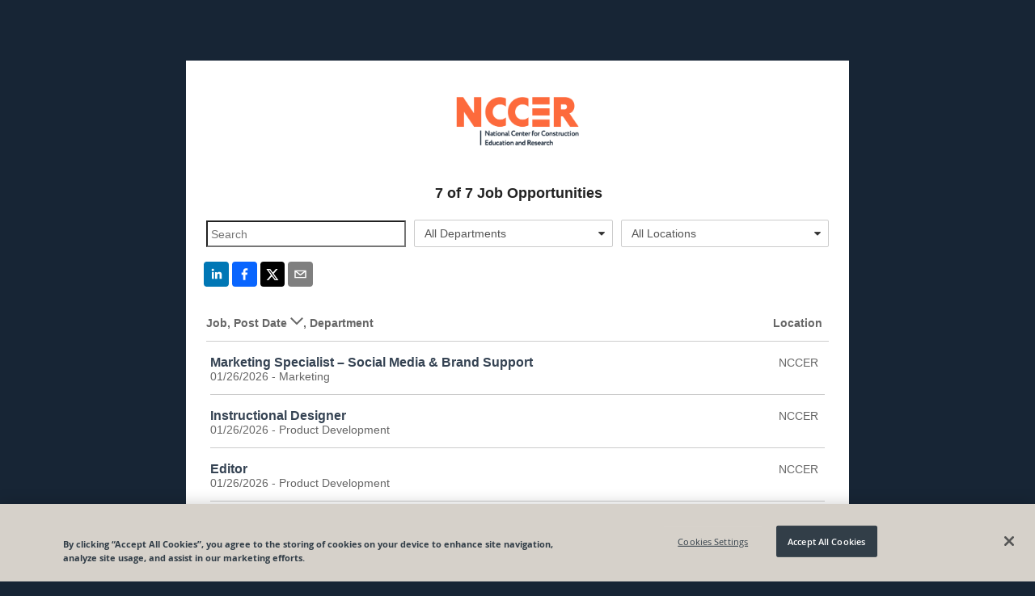

--- FILE ---
content_type: text/html; charset=utf-8
request_url: https://recruiting.paylocity.com/recruiting/jobs/All/81ae8ec1-68fa-4966-abab-40ae33c65999/
body_size: 9167
content:

<!DOCTYPE html>
<html prefix="og: http://ogp.me/ns#" lang="en">
<head>
  <link rel="dns-prefetch" href="//www.googletagmanager.com" />
  <script>
  window.dataLayer = [{"recruiting_module_number":"12937","global_environment":"PRODPROD","product_type":"Talent","product_type_detail":"Recruiting","platform":"web","version":"26.1.1.136"}];  
  //<!-- Google Tag Manager (Paylo) -->
  (function(w,d,s,l,i){w[l]=w[l]||[];w[l].push({'gtm.start':
      new Date().getTime(),event:'gtm.js'});var f=d.getElementsByTagName(s)[0],
      j=d.createElement(s),dl=l!='dataLayer'?'&l='+l:'';j.async=true;j.src=
      'https://www.googletagmanager.com/gtm.js?id='+i+dl;f.parentNode.insertBefore(j,f);
  })(window,document,'script','dataLayer','GTM-NXMFCP7');
  //<!--End Google Tag Manager(Paylo)-- >
  //<!-- Google Tag Manager (Recruiting) -->
  (function(w,d,s,l,i){w[l]=w[l]||[];w[l].push({'gtm.start':
      new Date().getTime(),event:'gtm.js'});var f=d.getElementsByTagName(s)[0],
      j=d.createElement(s),dl=l!='dataLayer'?'&l='+l:'';j.async=true;j.src=
      'https://www.googletagmanager.com/gtm.js?id='+i+dl;f.parentNode.insertBefore(j,f);
  })(window,document,'script','dataLayer','GTM-NCS49ZS');
  //<!-- End Google Tag Manager (Recruiting) -->
</script>

  <link rel="dns-prefetch" href="//ajax.googleapis.com" />
  <link rel="dns-prefetch" href="//cdnjs.cloudflare.com" />
  <meta charset="utf-8" />
  
      <meta property="og:url" content="https://recruiting.paylocity.com/recruiting/jobs/All/81ae8ec1-68fa-4966-abab-40ae33c65999/" />
          <meta property="og:image" content="https://recruiting.paylocity.com/Recruiting/Jobs/GetLogoFileById?logoFileStoreId=54182333&amp;moduleId=9878" />
    <meta property="og:title" content="The National Center for Construction Education - Job Opportunities" />
    <meta property="og:description" content="The National Center for Construction Education Careers Page - View all jobs and opportunities at The National Center for Construction Education and apply today. | Powered By Paylocity" />
    <meta property="og:type" content="website" />


  
  <meta name="google" content="notranslate">
  <meta http-equiv="Content-Language" content="en">
  <meta name="viewport" content="width=device-width, initial-scale=1.0">
  <title>The National Center for Construction Education - Job Opportunities</title>
  
  <link rel="preload" as="style" href="/Recruiting/Content/public-jobs-list" onload="this.onload=null;this.rel='stylesheet';" />
  <link href="/Recruiting/dist/public-site-react-list/public-site-react-list-bundle.css?ver=1768583904151" rel="stylesheet"/>

  <style>

    .citrus .col-xs-1, .citrus .col-xs-2, .citrus .col-xs-3, .citrus .col-xs-4, .citrus .col-xs-5, .citrus .col-xs-6, .citrus .col-xs-7, .citrus .col-xs-8, .citrus .col-xs-9, .citrus .col-xs-10, .citrus .col-xs-11, .citrus .col-xs-12 {
      float: left;
    }

    .citrus .row, .citrus .row [class^="col-"] {
      box-sizing: border-box;
    }

    .job-listing-container .job-listing-job-header {
      padding: 30px 0 10px 0;
      border-bottom: solid 1px #ccc;
      font-weight: 600;
      color: #666;
      font-size: 14px;
    }

    .job-listing-container .job-listing-job-item {
      font-size: 14px;
      border-bottom: solid 1px #ccc;
      color: #666;
      min-height: 60px;
      padding-top: 15px;
      padding-bottom: 15px;
    }

    .job-listing-container .job-title-column {
      width: 69%;
    }

    .job-listing-container .location-column {
      width: 30%;
      text-align: right;
    }

    .jobs-list .job-listing-container h2.job-listing-section-header {
      background-color: #eee;
      color: #444;
      border-top: 1px solid #909090;
      border-bottom: 1px solid #a6a6a6;
      font-size: 16px;
      min-height: 20px;
      max-height: 20px;
      outline: 0;
      font-weight: bold;
      line-height: 0.99;
      padding-top: 5px;
      padding-left: 3px;
      padding-bottom: 0px;
    }

    .job-item-title a {
      text-decoration: none;
      font-weight: bold;
      font-size: 16px;
      line-height: 1.33;
      background-color: transparent;
      color: #1588af;
      cursor: pointer;
      outline: 0;
      -moz-user-select: none;
    }

    .row, .row [class^="col-"] {
      box-sizing: border-box;
    }

    .col-xs-4 {
      width: 33.333333%;
    }

    .col-xs-8 {
      width: 66.6663%;
    }

    .col-xs-12 {
      width: 99.9993%;
    }

    .search-text-input {
      font-size: 14px;
      height: 2.1em;
      background-color: transparent;
      padding-left: 4px;
      padding-top: 0;
      padding-bottom: 0;
      padding-right: 0;
      overflow: hidden;
      text-overflow: ellipsis;
      white-space: nowrap;
      width: 93%;
      max-width: 98%;
      margin-top: 7px;
      margin-bottom: 16px;
    }

    .rw-dropdownlist > .rw-input {
      line-height: 2.286em;
      background-color: transparent;
      padding-top: 0;
      padding-bottom: 0;
      padding-right: 0;
      overflow: hidden;
      text-overflow: ellipsis;
      white-space: nowrap;
    }

    .rw-combobox, .rw-datetimepicker, .rw-numberpicker, .rw-dropdownlist {
      padding-right: 1.9em;
      margin-top: 6px;
      border-radius: 2px;
      margin-right: 10px;
    }

    .center-me {
      display: block;
      text-align: center;
    }

    .job-listing-container .lower-no-results-text {
      padding-top: 10px;
      padding-bottom: 60px;
      font-size: 28px;
      font-weight: lighter;
      color: lightgrey;
    }

    .icon-building:before {
      content: "\e623";
    }

    .icon-sort-desc:before {
      content: "\e63a";
    }

    .icon-sort-asc:before {
      content: "\e621";
    }

    .noselect {
      -webkit-touch-callout: none; /* iOS Safari */
      -webkit-user-select: none; /* Safari */
      -khtml-user-select: none; /* Konqueror HTML */
      -moz-user-select: none; /* Firefox */
      -ms-user-select: none; /* Internet Explorer/Edge */
      user-select: none; /* Non-prefixed version, currently supported by Chrome and Opera */
    }

    .job-title-internal {
      margin-left: 10px;
      color: #999;
      font-size: 14px;
    }

    .at-share-btn-elements {
      padding-left: 2px;
    }

    .share-info {
      text-align: center;
    }

    .share-info-title {
      text-decoration: none;
      font-weight: bold;
      font-size: 18px;
      line-height: 1.33;
      padding-bottom: 5px;
    }

    .share-info-message {
      font-family: 'Open Sans', Helvetica, Arial, sans-serif;
    }

    .citrus .button.outline {
      background-color: transparent;
      border-color: #1588af;
      color: #1588af;
    }

    .citrus .button {
      border-color: #41a8d2;
      color: #fff;
    }

      .citrus .button.secondary:active {
        background-color: #085a7e;
        border-color: #085a7e;
        color: #fff;
      }

    @media only screen and (max-width: 767px) and (min-width: 240px) {
      .col-xs-4 {
        width: 100%;
      }

      .search-text-input {
        font-size: 14px;
        height: 2.1em;
        background-color: transparent;
        padding-left: 4px;
        padding-top: 0;
        padding-bottom: 0;
        padding-right: 0;
        overflow: hidden;
        text-overflow: ellipsis;
        white-space: nowrap;
        width: 98%;
        max-width: 98%;
        margin-top: 7px;
        margin-bottom: 2px;
        margin-right: 0px;
      }

      #locationsDropdownList {
        margin-bottom: 16px;
        margin-right: 0px;
      }

      #serchText {
        margin-bottom: 8px;
        margin-right: 0px;
      }

      #departmentsDropdownList {
        margin-right: 0px;
      }
    }
  </style>

  <link rel="shortcut icon" href="https://cdn.paylocity.com/cdn/branding/favicon.ico">
  

  <style>
    #applicant-tracking .branding-button-color, .branding-button-color {
      background-color: #ff885a; /* use button color*/
      border: 1px solid #ff885a; /* use button color*/
    }

    #applicant-tracking .branding-button-outline-color, .branding-button-outline-color {
      color: #ff885a; /* use button color*/
      background-color: #fff;
      border: 1px solid #ff885a; /* use button color*/
    }

    #applicant-tracking .branding-button-outline-color:disabled, .branding-button-outline-color:disabled {
      color: #ccc;
      background-color: transparent;
      border-color: #ccc;
    }

    #applicant-tracking .branding-button-color-as-background-color, .branding-button-color-as-background-color {
      background-color: #ff885a; /* use button color*/
      border-color: #ff885a; /* use button color*/
    }

    #applicant-tracking .branding-upload-button-color div.k-dropzone div.k-button.k-upload-button,
    .branding-upload-button-color div.k-dropzone div.k-button.k-upload-button {
      background-color: #ff885a; /* use button color*/
      border: 1px solid #ff885a; /* use button color*/
    }

    #applicant-tracking .branding-button-color:hover, .branding-button-color:hover {
      background-color: #ffa678; /* use button hover color*/
      border: 1px solid #ffa678; /* use button hover color*/
    }

    #applicant-tracking .branding-button-outline-color:hover, .branding-button-outline-color:hover {
      color: #fff;
      background-color: #ff885a; /* use button color*/
      border: 1px solid #ff885a; /* use button color*/
    }

    #applicant-tracking .branding-button-color:active, .branding-button-color:active {
      background-color: #8b1910; /* use button clicked color*/
      border: 1px solid #8b1910; /* use button clicked color*/
    }

    .k-pager-numbers .k-state-selected {
      background-color: #ff885a; /* use button color*/
    }

    #applicant-tracking .branding-background-color, .branding-background-color {
      background-color: #172535 !important;
    }

    #applicant-tracking .branding-link-color, .branding-link-color, #applicant-tracking .k-pager-nav.k-link:link {
      color: #354353; /* use link color*/
    }
    #applicant-tracking .k-pager-wrap > .k-link.k-state-disabled,
    #applicant-tracking .k-pager-wrap > .k-link.k-state-disabled:hover {
      color: #ccc;
      background-color: #fff;
    }

    #applicant-tracking .branding-link-color.outline, .branding-link-color.outline {
      border: 1px solid #354353; /* use link color*/
    }

    #applicant-tracking .branding-link-color:hover, .branding-link-color:hover {
      color: #354353; /* use link hover color*/
    }

    #applicant-tracking .k-pager-wrap .k-pager-numbers .k-link:hover,
    #applicant-tracking .k-pager-nav.k-link:hover{
      background-color: #354353; /* use link hover color*/
      color: #fff;
    }
    #applicant-tracking .k-pager-wrap .k-pager-numbers .k-link:active,
    #applicant-tracking .k-pager-nav.k-link:active{
      background-color: #002c7b; /* use link hover color*/
      color: #fff;
    }

    #applicant-tracking .branding-link-color.outline:hover, .branding-link-color.outline:hover {
      background-color: #354353; /* use link hover color*/
      border: 1px solid #354353; /* use link hover color*/
      color: #ffffff;
    }

    #applicant-tracking .branding-link-color:active, .branding-link-color:active {
      color: #002c7b; /* use link clicked color*/
    }

    #applicant-tracking .branding-link-color.outline:active, .branding-link-color.outline:active {
      color: #ffffff;
      background-color: #002c7b; /* use link clicked color*/
      border: 1px solid #002c7b; /* use link clicked color*/
    }

    /* resume and cover letter branding styles */
   .k-button.k-upload-button {
      color: #ffffff;
      background-color: #ff885a !important; /* use button color*/
      border: 1px solid #ff885a !important; /* use button color*/
    }
    .k-button.k-upload-button:hover {
      background-color: #ffa678 !important; /* use link hover color*/
      border-color: #ffa678 !important; /* use link hover color*/
    }
    .k-button.k-upload-button:active {
      background-color: #8b1910 !important; /* use link hover color*/
      border-color: #8b1910 !important; /* use link hover color*/
    }

    #applicant-tracking .branding-font, .branding-font {
      font-family: 'Arial', Helvetica, Arial, sans-serif;
    }
    /* Everything below this element should be the branding font, but this element is overridden for calcs */
    #applicant-tracking #applyDecisionModal div.modal-divided-content * {
      font-family: 'Arial', Helvetica, Arial, sans-serif;
    }
  </style>


      <script>
        (function(d, s, id) {
          var js, fjs = d.getElementsByTagName(s)[0];
          if (d.getElementById(id)) {
            return;
          }
          js = d.createElement(s);
          js.id = id;
          js.src = "https://analytics.click2apply.net/ats/paylocity/v1.0.js";
          js.setAttribute("data-applicant-info", "false");
          fjs.parentNode.insertBefore(js, fjs);
        }(document, 'script', 'jobtarget-jssdk'));
      </script>
      <script type="text/javascript">
        window.onbeforeunload = function (e) {
          if (window.hasOwnProperty('unsavedChanges') && window.unsavedChanges) {
            var dialogText =
              'You have unsaved changes. Leaving this page without submitting your application will cause all progress to be lost? Are you sure you want to leave this page?';
            e.returnValue = dialogText;
            setTimeout(() => window.paylocityLoadingModal && window.paylocityLoadingModal.hide(), 1000);
            return dialogText;
          }
        };
      </script>

</head>
<body class="citrus branding-background-color">
  <citrus-banners></citrus-banners>
  <noscript>
    <h2>In order to use this site, it is necessary to enable JavaScript.</h2>
    <h3>
      Here are the <a href="https://www.enable-javascript.com/">instructions how to enable JavaScript in your web browser</a>.
    </h3>
  </noscript>

  
  <style>

    .banner-message {
      margin-top: -0px;
    }
  </style>
  <citrus-banners></citrus-banners>

  
  <div class="container body-content" style="display: none;" id="applicant-tracking">
    



<style>
  a.custom-link-color {
    color: #354353;
  }
  a.custom-link-color:visited {
    color: #354353;
  }
</style>


<script>
  if (window !== window.parent) {
    var framedSource = "";
    try {
      var framedSource = document.location.ancestorOrigins[0];
      var url = "/Recruiting/Jobs/LogIframeHit" + "?domain=" + encodeURIComponent(framedSource);
      if (window.location.href !== "")
        url += "&accessedPage=" + encodeURIComponent(window.location.href);
      var request = new XMLHttpRequest();
      request.open('get', url, true);
      request.send();
    } catch (e) {
      console.log("log iframe errored with: " + JSON.stringify(e));
    }
  }
</script>

<div id="app">
  <div class="container">
  <div>
    <div class="upgrade-browser">
      <div class="row">
        <div class="col-xs-12 bottom-space">
          <h2><i class="icon-important size-large"></i> You are using an unsupported browser.</h2>
        </div>
      </div>
      <div class="row">
        <div class="col-xs-6" style="width: 50%;">
          <p>
            We've listened to your feedback and have made some great improvements to the Paylocity experience.
            Unfortunately, it looks like your current browser is outdated and incompatible with those features.
            Update your browser today to unlock the new experience.
          </p>
        </div>
        <div class="col-xs-6" style="width: 50%;">
          <div class="demo-laptop">
            <img class="image-space" src="/Recruiting/Content/Images/Browser-Demo.png" alt="Demo" style="width: 100%;" />
          </div>
        </div>
      </div>
      <div class="col-xs-12">
        <h3 class="bottom-space" style="margin-top: 8px">
          It's true, there are many great reasons to update your browser:
        </h3>
        <p><strong>Security</strong> - Stay protected against scams, viruses, and threats</p>
        <p><strong>Speed</strong> - Enjoy the latest performance and system stability improvements</p>
        <p><strong>Experience</strong> - Get the best and most engaging features that sites offer</p>
      </div>
      <div class="row">
        <div class="col-xs-12">
          <h3>Select a browser to update:</h3>
        </div>
      </div>
      <div class="row">
        <div class="col-md-4 col-xs-12" style="width: 33%;">
          <a href="http://www.google.com/chrome/" target="_blank" rel="noopener noreferrer nofollow">
            <div class="browser-box">
              <img class="browser-logo" src="/Recruiting/Content/Images/Chrome-Browser.png" alt="Google Chrome" />
              <br />
              <h3 class="center">Google Chrome</h3>
            </div>
          </a>
        </div>
        <div class="col-md-4 col-xs-12" style="width: 33%;">
          <a href="https://www.mozilla.org/en-US/firefox/new/" target="_blank" rel="noopener noreferrer nofollow">
            <div class="browser-box">
              <img class="browser-logo" src="/Recruiting/Content/Images/Firefox-Browser.png" alt="Mozilla Firefox" />
              <br />
              <h3 class="center">Mozilla Firefox</h3>
            </div>
          </a>
        </div>
        <div class="col-md-4 col-xs-12" style="width: 33%;">
          <a href="http://windows.microsoft.com/en-us/internet-explorer/download-ie" target="_blank" rel="noopener noreferrer nofollow">
            <div class="browser-box">
              <img class="browser-logo" src="/Recruiting/Content/Images/IE-Browser.png" alt="Microsoft Internet Explorer" />
              <br />
              <h3 class="center">Internet Explorer</h3>
            </div>
          </a>
        </div>
      </div>
    </div>
  </div>
</div>
</div>




  </div>
  <script src="https://cdnjs.cloudflare.com/ajax/libs/jquery/3.6.0/jquery.min.js" integrity="sha384-vtXRMe3mGCbOeY7l30aIg8H9p3GdeSe4IFlP6G8JMa7o7lXvnz3GFKzPxzJdPfGK" crossorigin="anonymous"></script>
<script>(window.jQuery)||document.write('<script src="/Recruiting/bundles/jquery"><\/script>');</script>

  <script src="https://cdnjs.cloudflare.com/ajax/libs/react/17.0.2/umd/react.production.min.js" integrity="sha512-qlzIeUtTg7eBpmEaS12NZgxz52YYZVF5myj89mjJEesBd/oE9UPsYOX2QAXzvOAZYEvQohKdcY8zKE02ifXDmA==" crossorigin="anonymous"></script>
<script>(window.React)||document.write('<script src="/Recruiting/bundles/React"><\/script>');</script>

  <script src="https://cdnjs.cloudflare.com/ajax/libs/react-dom/17.0.2/umd/react-dom.production.min.js" integrity="sha512-9jGNr5Piwe8nzLLYTk8QrEMPfjGU0px80GYzKZUxi7lmCfrBjtyCc1V5kkS5vxVwwIB7Qpzc7UxLiQxfAN30dw==" crossorigin="anonymous"></script>
<script>(window.ReactDOM)||document.write('<script src="/Recruiting/bundles/ReactDOM"><\/script>');</script>

  <script src="https://cdnjs.cloudflare.com/ajax/libs/lodash.js/4.17.21/lodash.min.js" integrity="sha384-H6KKS1H1WwuERMSm+54dYLzjg0fKqRK5ZRyASdbrI/lwrCc6bXEmtGYr5SwvP1pZ" crossorigin="anonymous"></script>
<script>(window._)||document.write('<script src="/Recruiting/bundles/Lodash"><\/script>');</script>

  <script src="https://cdnjs.cloudflare.com/ajax/libs/immutable/3.8.2/immutable.min.js" integrity="sha384-+lQTX7fixy6ISpxyTdgTcTXwDZrMvLt+k8NhpUIEh1XghcZ4bvCJbq0lEh/VLvVV" crossorigin="anonymous"></script>
<script>(window.Immutable)||document.write('<script src="/Recruiting/bundles/Immutable"><\/script>');</script>

  <script src="https://cdnjs.cloudflare.com/ajax/libs/moment.js/2.29.4/moment.min.js" integrity="sha512-+H4iLjY3JsKiF2V6N366in5IQHj2uEsGV7Pp/GRcm0fn76aPAk5V8xB6n8fQhhSonTqTXs/klFz4D0GIn6Br9g==" crossorigin="anonymous"></script>
<script>(window.moment)||document.write('<script src="/Recruiting/bundles/Moment"><\/script>');</script>

  <script src="/Recruiting/dist/citrus-banners-react/citrus-banners-react-bundle.js?ver=1768583904151" defer></script>

<script>
    (function () {
      window.atsPublic = window.atsPublic || {};
      window.atsPublic.baseUrl = function () {
        return "/Recruiting";
      };
      window.ATSPublicBaseUrl = 'https://recruiting.paylocity.com/Recruiting/';
      window.ATSJobDetailsBaseUrl = '/Recruiting/Jobs/Details/';
      window.ATSJobApplyBaseUrl = '/Recruiting/Jobs/Apply/';
      window.FileUploadUrl = 'https://recruiting.paylocity.com' + '/Recruiting/Jobs/FileUpload';
      window.PaylocityCdnLogoUrl = 'https://cdn.paylocity.com/cdn/branding/paylocity-logo-left.svg';
      window.illustrationsBaseUrl = 'https://prdasecunavenda.azureedge.net/cdn/citrus/illustrations/';
    })();


    function inIframe() {
      try {
        return window.self !== window.top;
      } catch (e) {
        return true;
      }
    }

    document.addEventListener("DOMContentLoaded",
      function () {
        // Purposely not using jQuery on this next line
        document.getElementById('applicant-tracking').style.display = 'block';

        if (window.jQuery) {
          if (jQuery("#LayoutLogoImage").length === 0) {
            jQuery("#LayoutLogoName").css("display", "block");
          }

          jQuery('#LayoutLogoSection').css("visibility", "visible");

          jQuery("link[rel='preload']").attr('rel', 'stylesheet');
        }

        if (inIframe()) {
          var applyLinks = document.getElementsByClassName('apply-link-marker');
          for (var i = 0; i < applyLinks.length; i++) {
            applyLinks[i].target = "_blank";
            applyLinks[i].rel = "nofollow";
          }
        }
      });

</script>
  
  <script>
    window.pageData = {"CookieBannerScriptSource":"98db1eea-2404-4e1c-9ea8-782edb1eb1f8","Departments":["All Departments","Digital Learning","Marketing","Philanthropy and Partnerships","Product Development","Research Department"],"IsLeadJoinEnabled":false,"Jobs":[{"JobId":3748752,"JobTitle":"Marketing Specialist – Social Media & Brand Support","LocationName":"NCCER","ShouldDisplayLocation":true,"PublishedDate":"2026-01-26T10:47:59-06:00","Description":"","IsInternal":false,"HiringDepartment":"Marketing","JobLocation":{"LocationId":3673529,"ModuleId":9878,"Name":"NCCER","Address":"13614 Progress Blvd","Address2":null,"Metro":null,"City":"Alachua","State":"FL","Zip":"32615","Country":"USA","County":"Alachua","SmartyAddressId":"00000000-0000-0000-0000-000000000000"},"IsRemote":false,"IndeedRemoteType":2},{"JobId":3692673,"JobTitle":"Instructional Designer","LocationName":"NCCER","ShouldDisplayLocation":true,"PublishedDate":"2026-01-26T08:45:57-06:00","Description":"","IsInternal":false,"HiringDepartment":"Product Development","JobLocation":{"LocationId":3617410,"ModuleId":9878,"Name":"NCCER","Address":"13614 Progress Blvd","Address2":null,"Metro":null,"City":"Alachua","State":"FL","Zip":"32615","Country":"USA","County":"Alachua","SmartyAddressId":"b5ae1a86-3d76-42e8-87e0-a45205c63ec9"},"IsRemote":false,"IndeedRemoteType":2},{"JobId":3696325,"JobTitle":"Editor","LocationName":"NCCER","ShouldDisplayLocation":true,"PublishedDate":"2026-01-26T08:45:49-06:00","Description":"","IsInternal":false,"HiringDepartment":"Product Development","JobLocation":{"LocationId":3621063,"ModuleId":9878,"Name":"NCCER","Address":"13614 Progress Blvd","Address2":null,"Metro":null,"City":"Alachua","State":"FL","Zip":"32615","Country":"USA","County":"Alachua","SmartyAddressId":"b5ae1a86-3d76-42e8-87e0-a45205c63ec9"},"IsRemote":false,"IndeedRemoteType":2},{"JobId":3659102,"JobTitle":"Assistant Design Manager","LocationName":"NCCER","ShouldDisplayLocation":true,"PublishedDate":"2026-01-20T15:30:05-06:00","Description":"","IsInternal":false,"HiringDepartment":"Product Development","JobLocation":{"LocationId":3583817,"ModuleId":9878,"Name":"NCCER","Address":"13614 Progress Blvd","Address2":null,"Metro":null,"City":"Alachua","State":"FL","Zip":"32615","Country":"USA","County":"Alachua","SmartyAddressId":"b5ae1a86-3d76-42e8-87e0-a45205c63ec9"},"IsRemote":false,"IndeedRemoteType":2},{"JobId":3812427,"JobTitle":"Volunteer Coordinator","LocationName":"NCCER","ShouldDisplayLocation":true,"PublishedDate":"2026-01-05T13:41:16-06:00","Description":"","IsInternal":false,"HiringDepartment":"Philanthropy and Partnerships","JobLocation":{"LocationId":3737231,"ModuleId":9878,"Name":"NCCER","Address":"13614 Progress Blvd","Address2":null,"Metro":null,"City":"Alachua","State":"FL","Zip":"32615","Country":"USA","County":"Alachua","SmartyAddressId":"b5ae1a86-3d76-42e8-87e0-a45205c63ec9"},"IsRemote":false,"IndeedRemoteType":2},{"JobId":3782436,"JobTitle":"Instructor Center of Excellence Program Manager","LocationName":"NCCER","ShouldDisplayLocation":true,"PublishedDate":"2025-12-17T10:42:20-06:00","Description":"","IsInternal":false,"HiringDepartment":"Digital Learning","JobLocation":{"LocationId":3707219,"ModuleId":9878,"Name":"NCCER","Address":"13614 Progress Blvd","Address2":null,"Metro":null,"City":"Alachua","State":"FL","Zip":"32615","Country":"USA","County":"Alachua","SmartyAddressId":"b5ae1a86-3d76-42e8-87e0-a45205c63ec9"},"IsRemote":false,"IndeedRemoteType":2},{"JobId":3723922,"JobTitle":"Research Assistant","LocationName":"NCCER","ShouldDisplayLocation":true,"PublishedDate":"2025-11-18T13:14:51-06:00","Description":"","IsInternal":false,"HiringDepartment":"Research Department","JobLocation":{"LocationId":3648677,"ModuleId":9878,"Name":"NCCER","Address":"13614 Progress Blvd","Address2":null,"Metro":null,"City":"Alachua","State":"FL","Zip":"32615","Country":"USA","County":"Alachua","SmartyAddressId":"b5ae1a86-3d76-42e8-87e0-a45205c63ec9"},"IsRemote":false,"IndeedRemoteType":2}],"LeadJoinUrl":"/Recruiting/PublicLeads/New/81ae8ec1-68fa-4966-abab-40ae33c65999","Locations":["All Locations","NCCER"],"LogoHref":"https://www.nccer.org","LogoUrl":"/Recruiting/Jobs/GetLogoFileById?logoFileStoreId=54182330&moduleId=9878","ModuleId":"9878","ModuleTitle":"The National Center for Construction Education","ShouldShowVideo":false,"ShowInternal":false,"TrackingPixels":[],"UsesBranding":true,"VideoMeta":null,"VideoPlayerCdn":"https://cdn.vidgrid.com/player/prod/builds/3.x/vidgrid-player.js","PrivacyPolicyUrl":"https://www.nccer.org/privacy-policy/","DisableDefaultPrivacyPolicyToggle":true};
  </script>
    <!-- OneTrust Cookies Consent Notice  -->
    <script src="https://cdn.cookielaw.org/scripttemplates/otSDKStub.js" type="text/javascript" charset="UTF-8"
            data-domain-script="98db1eea-2404-4e1c-9ea8-782edb1eb1f8"></script>

  <script src="/Recruiting/dist/public-site-react-list/public-site-react-list-bundle.js?ver=1768583904151" defer></script>
  <script src="/Recruiting/dist/citrus-banners-react/citrus-banners-react-bundle.js?ver=1768583904151" defer></script>
  <script>
    (function init() {
      if (window.document.documentMode) {
        setTimeout(function () {
          $('.vjs-play-control').css("font-size", "9px").css("margin-top", "-7px");
          $('button[title="Seek back 10 seconds"]').css("font-size", "8px").css("margin-top", "-5px");
          $('.vjs-mute-control').css("font-size", "9px").css("margin-top", "-7px");
          $('.vjs-fullscreen-control').css("font-size", "9px").css("margin-top", "-7px");
          $('.vjs-subs-caps-button ').css("font-size", "9px").css("margin-top", "-7px");
        }, 1200);
      }
    })()
  </script>


  <script src="/Recruiting/bundles/utils?v=XZQ-dtbKElKXsA4yWTIvLWbLXNmSZa1C7CuDnNAkuxc1"></script>


  
</body>
</html>


--- FILE ---
content_type: text/css
request_url: https://recruiting.paylocity.com/Recruiting/dist/public-site-react-list/public-site-react-list-bundle.css?ver=1768583904151
body_size: 24418
content:
.citrus .banner-dismiss{color:#fff;border-color:#fff}.citrus .banner-message{padding:8px 8px 8px 45px;position:relative;overflow:hidden;z-index:1}.citrus .banner-message:before,.citrus .banner-message:after{content:" ";display:table}.citrus .banner-message:after{clear:both}@media screen and (max-width: 699px){.citrus .banner-message{padding:8px 8px 8px 35px}}.citrus .banner-message+h3,.citrus .banner-message+.card-subheader{margin-top:7px}.citrus .banner-message+.card-content .link:first-child{margin-top:6px}.citrus .banner-message+.card-actions{margin-top:15px}.citrus .banner-message+.modal-body{border-width:0 0 1px 0}.citrus .banner-message [class^=icon-]{display:block;float:left;padding:3px 10px 0 0}.citrus .banner-message .icon.button{padding:5px 5px}.citrus .banner-message .icon.button i{font-size:16px}.citrus .banner-message .icon.button [class^=icon-]{float:none;padding:0px}.citrus .banner-message.reminder{padding:9px 15px;background:#f5f5f5;border-color:#ccc;border-style:solid;border-width:1px 0px 1px 0px}.citrus .banner-message.reminder a{color:#1588af}.citrus .banner-message.borderless{border:none}.citrus .banner-message a{color:#fff}.citrus .banner-message.information{color:#fff;background:#41a8d2}.citrus .banner-message.information:before{display:inline-block;color:#fff;font-family:"PaylocityIcons";speak:none;font-size:20px;font-style:normal;font-weight:normal;font-variant:normal;text-transform:none;left:15px;line-height:1.4;position:absolute;-webkit-font-smoothing:antialiased;-moz-osx-font-smoothing:grayscale;content:""}@media screen and (max-width: 699px){.citrus .banner-message.information:before{font-size:14px;left:10px;line-height:1.2;top:10px}}.citrus .banner-message.success{color:#fff;background:#3dc270}.citrus .banner-message.success:before{display:inline-block;color:#fff;font-family:"PaylocityIcons";speak:none;font-size:20px;font-style:normal;font-weight:normal;font-variant:normal;text-transform:none;left:15px;line-height:1.4;position:absolute;-webkit-font-smoothing:antialiased;-moz-osx-font-smoothing:grayscale;content:""}@media screen and (max-width: 699px){.citrus .banner-message.success:before{font-size:14px;left:10px;line-height:1.2;top:10px}}.citrus .banner-message.warning{color:#fff;background:#f80}.citrus .banner-message.warning:before{display:inline-block;color:#fff;font-family:"PaylocityIcons";speak:none;font-size:20px;font-style:normal;font-weight:normal;font-variant:normal;text-transform:none;left:15px;line-height:1.4;position:absolute;-webkit-font-smoothing:antialiased;-moz-osx-font-smoothing:grayscale;content:""}@media screen and (max-width: 699px){.citrus .banner-message.warning:before{font-size:14px;left:10px;line-height:1.2;top:10px}}.citrus .banner-message.error{color:#fff;background:#c8102e}.citrus .banner-message.error:before{display:inline-block;color:#fff;font-family:"PaylocityIcons";speak:none;font-size:20px;font-style:normal;font-weight:normal;font-variant:normal;text-transform:none;left:15px;line-height:1.4;position:absolute;-webkit-font-smoothing:antialiased;-moz-osx-font-smoothing:grayscale;content:""}@media screen and (max-width: 699px){.citrus .banner-message.error:before{font-size:14px;left:10px;line-height:1.2;top:10px}}.citrus .banner-message p{display:table-cell;padding:3px 0}@media screen and (max-width: 699px){.citrus .banner-message p{line-height:1.2}}.citrus .banner-message p span{font-weight:normal}@media screen and (max-width: 699px){.citrus .banner-message p span{font-weight:bold}}.citrus .banner-message .banner-actions{display:table-cell;clear:none;vertical-align:top;height:100%;float:right;margin-top:0;margin-left:15px}@media screen and (max-width: 699px){.citrus .banner-message .banner-actions{margin-bottom:-3px;margin-top:-1px}.citrus .banner-message .banner-actions .banner-dismiss,.citrus .banner-message .banner-actions .paging{display:block;margin:0 auto;font-size:12px}}.citrus .banner-message .banner-actions p{display:inline-block}.citrus .banner-message+.banner-message{margin-top:1px}.citrus .card .banner-message .banner-actions{margin-left:5px}@media screen and (max-width: 699px){.citrus .card .banner-message .banner-actions{margin-bottom:-4px;margin-top:-4px}}@media screen and (max-width: 699px){.citrus .card .banner-message{padding:8px 8px 8px 35px}.citrus .card .banner-message.information:before,.citrus .card .banner-message.success:before,.citrus .card .banner-message.error:before,.citrus .card .banner-message.warning:before{display:block}.citrus .card .banner-message.information:before{content:""}.citrus .card .banner-message.success:before{content:""}.citrus .card .banner-message.error:before{content:""}.citrus .card .banner-message.warning:before{content:""}.citrus .card .banner-message.reminder{padding:9px 15px}}@media screen and (max-width: 699px){.citrus .modal .banner-message{padding:8px 8px 8px 35px}}.citrus .banner-message .banner-actions .banner-dismiss{color:#fff;border-color:#fff}
.react-share__ShareButton{padding:2px !important;transition:all .2s ease-in-out}.react-share__ShareButton svg{border-radius:4px}.react-share__ShareButton:hover{transform:translateY(-5px)}.react-share__ShareButton:focus{border:solid 1px #222}
#applicant-tracking #jobs-list-container{margin:55px auto 20px auto;min-width:400px;max-width:1440px}.icon-trumpet{background-color:#000;max-height:200px}
.rw-btn,.rw-input{color:inherit;font:inherit;margin:0}button.rw-input{overflow:visible}button.rw-input,select.rw-input{text-transform:none}button.rw-input,html input[type=button].rw-input,input[type=reset].rw-input,input[type=submit].rw-input{-webkit-appearance:button;cursor:pointer}button[disabled].rw-input,html input[disabled].rw-input{cursor:not-allowed}button.rw-input::-moz-focus-inner,input.rw-input::-moz-focus-inner{border:0;padding:0}@font-face{font-family:"RwWidgets";src:url([data-uri]);src:url([data-uri]?#iefix&v=4.1.0) format("embedded-opentype"),url([data-uri]) format("woff"),url([data-uri]) format("truetype"),url([data-uri]#fontawesomeregular) format("svg");font-weight:normal;font-style:normal}.rw-i{display:inline-block;font-family:RwWidgets;font-style:normal;font-weight:normal;line-height:1em;font-variant:normal;text-transform:none;-webkit-font-smoothing:antialiased;-moz-osx-font-smoothing:grayscale}.rw-i-caret-down:before{content:""}.rw-i-caret-up:before{content:""}.rw-i-caret-left:before{content:""}.rw-i-caret-right:before{content:""}.rw-i-clock-o:before{content:""}.rw-i-calendar:before{content:""}.rw-i-search:before{content:""}.rw-sr{position:absolute;width:1px;height:1px;margin:-1px;padding:0;overflow:hidden;clip:rect(0, 0, 0, 0);border:0}.rw-widget,.rw-widget *{-webkit-box-sizing:border-box;-moz-box-sizing:border-box;box-sizing:border-box}.rw-widget:before,.rw-widget *:before,.rw-widget:after,.rw-widget *:after{-webkit-box-sizing:border-box;-moz-box-sizing:border-box;box-sizing:border-box}.rw-widget{outline:0;-moz-background-clip:border-box;-webkit-background-clip:border-box;background-clip:border-box}.rw-btn{color:#333;line-height:2.286em;display:inline-block;margin:0;text-align:center;vertical-align:middle;background:none;background-image:none;border:1px solid rgba(0,0,0,0);padding:0;white-space:nowrap}.rw-rtl{direction:rtl}.rw-input{color:#555;height:2.286em;padding:.429em .857em;background-color:#fff}.rw-input[disabled]{-webkit-box-shadow:none;box-shadow:none;cursor:not-allowed;opacity:1;background-color:#eee;border-color:#ccc}.rw-input[readonly]{cursor:not-allowed}.rw-filter-input{position:relative;width:100%;padding-right:1.9em;border:#ccc 1px solid;border-radius:4px;margin-bottom:2px}.rw-rtl .rw-filter-input{padding-left:1.9em;padding-right:0}.rw-filter-input>.rw-input{width:100%;border:none;outline:none}.rw-filter-input>span{margin-top:-2px}.rw-i.rw-loading{background:url([data-uri]) no-repeat center;width:16px;height:100%}.rw-i.rw-loading:before{content:""}.rw-loading-mask{border-radius:4px;position:relative}.rw-loading-mask:after{content:"";background:url(/Talent/dist/../Content/Images/loader-big.gif) no-repeat center;position:absolute;background-color:#fff;opacity:.7;top:0;left:0;height:100%;width:100%}.rw-now{font-weight:600}.rw-state-focus{background-color:#fff;border:#66afe9 1px solid;color:#333}.rw-state-selected{background-color:#adadad;border:#adadad 1px solid;color:#333}.rw-state-disabled{-webkit-box-shadow:none;box-shadow:none;cursor:not-allowed;opacity:1}.rw-btn,.rw-dropdownlist{cursor:pointer}.rw-btn[disabled],.rw-state-disabled .rw-btn,.rw-state-readonly .rw-btn{-webkit-box-shadow:none;box-shadow:none;pointer-events:none;cursor:not-allowed;filter:alpha(opacity=65);opacity:.65}ul.rw-list,.rw-selectlist{margin:0;padding-left:0;list-style:none;padding:5px 0;overflow:auto;outline:0;height:100%}ul.rw-list>li,.rw-selectlist>li{-webkit-touch-callout:none;-webkit-user-select:none;-moz-user-select:none;-ms-user-select:none;user-select:none}ul.rw-list>li.rw-list-optgroup,.rw-selectlist>li.rw-list-optgroup{font-weight:bold}ul.rw-list>li.rw-list-option,ul.rw-list>li.rw-list-empty,.rw-selectlist>li.rw-list-option,.rw-selectlist>li.rw-list-empty{padding-left:10px;padding-right:10px}ul.rw-list>li.rw-list-option,.rw-selectlist>li.rw-list-option{cursor:pointer;border:1px solid rgba(0,0,0,0);border-radius:3px}ul.rw-list>li.rw-list-option:hover,.rw-selectlist>li.rw-list-option:hover{background-color:#e6e6e6;border-color:#adadad}ul.rw-list>li.rw-list-option.rw-state-focus,.rw-selectlist>li.rw-list-option.rw-state-focus{background-color:#fff;border:#66afe9 1px solid;color:#333}ul.rw-list>li.rw-list-option.rw-state-selected,.rw-selectlist>li.rw-list-option.rw-state-selected{background-color:#adadad;border:#adadad 1px solid;color:#333}ul.rw-list>li.rw-list-option.rw-state-disabled,ul.rw-list>li.rw-list-option.rw-state-readonly,.rw-selectlist>li.rw-list-option.rw-state-disabled,.rw-selectlist>li.rw-list-option.rw-state-readonly{color:#777;cursor:not-allowed}ul.rw-list>li.rw-list-option.rw-state-disabled:hover,ul.rw-list>li.rw-list-option.rw-state-readonly:hover,.rw-selectlist>li.rw-list-option.rw-state-disabled:hover,.rw-selectlist>li.rw-list-option.rw-state-readonly:hover{background:none;border-color:rgba(0,0,0,0)}ul.rw-list.rw-list-grouped>li.rw-list-optgroup,.rw-selectlist.rw-list-grouped>li.rw-list-optgroup{padding-left:10px}ul.rw-list.rw-list-grouped>li.rw-list-option,.rw-selectlist.rw-list-grouped>li.rw-list-option{padding-left:20px}.rw-widget{position:relative}.rw-open.rw-widget,.rw-open>.rw-multiselect-wrapper{border-bottom-right-radius:0;border-bottom-left-radius:0}.rw-open-up.rw-widget,.rw-open-up>.rw-multiselect-wrapper{border-top-right-radius:0;border-top-left-radius:0}.rw-combobox .rw-list,.rw-datetimepicker .rw-list,.rw-numberpicker .rw-list,.rw-dropdownlist .rw-list,.rw-multiselect .rw-list{max-height:200px;height:auto}.rw-widget{background-color:#fff;border:#ccc 1px solid;border-radius:4px}.rw-widget .rw-input{border-bottom-left-radius:4px;border-top-left-radius:4px}.rw-rtl .rw-widget .rw-input{border-bottom-left-radius:0;border-top-left-radius:0;border-bottom-right-radius:4px;border-top-right-radius:4px}.rw-widget>.rw-select{border-left:#ccc 1px solid}.rw-widget.rw-rtl>.rw-select{border-right:#ccc 1px solid;border-left:none}.rw-widget.rw-state-focus,.rw-widget.rw-state-focus:hover{-webkit-box-shadow:inset 0 1px 1px rgba(0,0,0,.075),0 0 8px rgba(102,175,233,.6);box-shadow:inset 0 1px 1px rgba(0,0,0,.075),0 0 8px rgba(102,175,233,.6);border-color:#66afe9;outline:0}.rw-widget.rw-state-readonly,.rw-widget.rw-state-readonly>.rw-multiselect-wrapper{cursor:not-allowed}.rw-widget.rw-state-disabled,.rw-widget.rw-state-disabled:hover,.rw-widget.rw-state-disabled:active{-webkit-box-shadow:none;box-shadow:none;background-color:#eee;border-color:#ccc}.rw-combobox,.rw-datetimepicker,.rw-numberpicker,.rw-dropdownlist{padding-right:1.9em}.rw-combobox.rw-rtl,.rw-datetimepicker.rw-rtl,.rw-numberpicker.rw-rtl,.rw-dropdownlist.rw-rtl{padding-right:0;padding-left:1.9em}.rw-combobox>.rw-input,.rw-datetimepicker>.rw-input,.rw-numberpicker>.rw-input,.rw-dropdownlist>.rw-input{width:100%;border:none;outline:0}.rw-combobox>.rw-input::-moz-placeholder,.rw-datetimepicker>.rw-input::-moz-placeholder,.rw-numberpicker>.rw-input::-moz-placeholder,.rw-dropdownlist>.rw-input::-moz-placeholder{color:#999;opacity:1}.rw-combobox>.rw-input:-ms-input-placeholder,.rw-datetimepicker>.rw-input:-ms-input-placeholder,.rw-numberpicker>.rw-input:-ms-input-placeholder,.rw-dropdownlist>.rw-input:-ms-input-placeholder{color:#999}.rw-combobox>.rw-input::-webkit-input-placeholder,.rw-datetimepicker>.rw-input::-webkit-input-placeholder,.rw-numberpicker>.rw-input::-webkit-input-placeholder,.rw-dropdownlist>.rw-input::-webkit-input-placeholder{color:#999}.rw-placeholder{color:#999}.rw-select{position:absolute;width:1.9em;height:100%;right:0;top:0}.rw-select.rw-btn,.rw-select>.rw-btn{height:100%;vertical-align:middle;outline:0}.rw-rtl .rw-select{left:0;right:auto}.rw-multiselect,.rw-combobox input.rw-input,.rw-datetimepicker input.rw-input,.rw-numberpicker input.rw-input{-webkit-box-shadow:inset 0 1px 1px rgba(0,0,0,.075);box-shadow:inset 0 1px 1px rgba(0,0,0,.075)}.rw-combobox:active,.rw-datetimepicker:active,.rw-dropdownlist:active,.rw-header>.rw-btn:active,.rw-numberpicker .rw-btn.rw-state-active,.rw-combobox:active.rw-state-focus,.rw-datetimepicker:active.rw-state-focus,.rw-dropdownlist:active.rw-state-focus,.rw-header>.rw-btn:active.rw-state-focus,.rw-numberpicker .rw-btn.rw-state-active.rw-state-focus{background-image:none;-webkit-box-shadow:inset 0 3px 5px rgba(0,0,0,.125);box-shadow:inset 0 3px 5px rgba(0,0,0,.125)}.rw-combobox:hover,.rw-datetimepicker:hover,.rw-numberpicker:hover,.rw-dropdownlist:hover{background-color:#e6e6e6;border-color:#adadad}.rw-dropdownlist.rw-state-disabled,.rw-dropdownlist.rw-state-readonly{cursor:not-allowed}.rw-dropdownlist>.rw-input{line-height:2.286em;background-color:rgba(0,0,0,0);padding-top:0;padding-bottom:0;padding-right:0;overflow:hidden;text-overflow:ellipsis;white-space:nowrap}.rw-dropdownlist.rw-rtl>.rw-input{padding:.429em .857em;padding-top:0;padding-bottom:0;padding-left:0}.rw-dropdownlist>.rw-select,.rw-dropdownlist.rw-rtl>.rw-select{border-width:0}.rw-numberpicker .rw-btn{display:block;height:1.143em;line-height:1.143em;width:100%;border-width:0}.rw-popup{position:absolute;-webkit-box-shadow:0 5px 6px rgba(0,0,0,.2);box-shadow:0 5px 6px rgba(0,0,0,.2);border-top-right-radius:0;border-top-left-radius:0;border-bottom-right-radius:3px;border-bottom-left-radius:3px;border:#ccc 1px solid;background:#fff;padding:2px;overflow:auto;margin-bottom:10px;left:10px;right:10px}.rw-dropup>.rw-popup{margin-bottom:0;margin-top:10px;border-top-right-radius:3px;border-top-left-radius:3px;border-bottom-right-radius:0;border-bottom-left-radius:0;-webkit-box-shadow:0 0 6px rgba(0,0,0,.2);box-shadow:0 0 6px rgba(0,0,0,.2)}.rw-popup-container{position:absolute;top:100%;margin-top:1px;z-index:1005;left:-11px;right:-11px}.rw-widget.rw-state-focus .rw-popup-container{z-index:1015}.rw-popup-container.rw-dropup{top:auto;bottom:100%}.rw-popup-container.rw-calendar-popup{right:auto;width:18em}.rw-datetimepicker .rw-btn{width:1.8em}.rw-datetimepicker.rw-has-neither{padding-left:0;padding-right:0}.rw-datetimepicker.rw-has-neither .rw-input{border-radius:4px}.rw-datetimepicker.rw-has-both{padding-right:3.8em}.rw-datetimepicker.rw-has-both.rw-rtl{padding-right:0;padding-left:3.8em}.rw-datetimepicker.rw-has-both>.rw-select{width:3.8em;height:100%}.rw-calendar{background-color:#fff}.rw-calendar thead>tr{border-bottom:2px solid #ccc}.rw-calendar .rw-header{padding-bottom:5px}.rw-calendar .rw-header .rw-btn-left,.rw-calendar .rw-header .rw-btn-right{width:12.5%}.rw-calendar .rw-header .rw-btn-view{width:75%;background-color:#eee;border-radius:4px}.rw-calendar .rw-header .rw-btn-view[disabled]{-webkit-box-shadow:none;box-shadow:none;cursor:not-allowed}.rw-calendar .rw-footer{border-top:1px solid #ccc}.rw-calendar .rw-footer .rw-btn{width:100%;white-space:normal}.rw-calendar .rw-footer .rw-btn:hover{background-color:#e6e6e6}.rw-calendar .rw-footer .rw-btn[disabled]{-webkit-box-shadow:none;box-shadow:none;cursor:not-allowed}.rw-calendar-grid{outline:none;height:14.28571429em;table-layout:fixed;width:100%}.rw-calendar-grid th{text-align:right;padding:0 .4em 0 .1em}.rw-calendar-grid .rw-btn{width:100%;text-align:right}.rw-calendar-grid td .rw-btn{border-radius:4px;padding:0 .4em 0 .1em;outline:0}.rw-calendar-grid td .rw-btn:hover{background-color:#e6e6e6}.rw-calendar-grid td .rw-btn.rw-off-range{color:#b3b3b3}.rw-calendar-grid.rw-nav-view .rw-btn{padding:.25em 0 .3em;display:block;overflow:hidden;text-align:center;white-space:normal}.rw-selectlist{padding:2px}.rw-selectlist>ul{height:100%;overflow:auto}.rw-selectlist>ul>li.rw-list-option{position:relative;min-height:27px;cursor:auto;outline:none;padding-left:5px}.rw-selectlist>ul>li.rw-list-option>label>input{position:absolute;margin:4px 0 0 -20px}.rw-selectlist>ul>li.rw-list-option>label{padding-left:20px;line-height:1.423em;display:inline-block}.rw-selectlist.rw-rtl>ul>li.rw-list-option{padding-left:0;padding-right:5px}.rw-selectlist.rw-rtl>ul>li.rw-list-option>label>input{margin:4px -20px 0 0}.rw-selectlist.rw-rtl>ul>li.rw-list-option>label{padding-left:0;padding-right:20px}.rw-selectlist.rw-rtl>ul>li.rw-list-option{padding-left:0;padding-right:5px}.rw-selectlist.rw-rtl>ul>li.rw-list-option>label>input{margin:4px -20px 0 0}.rw-selectlist.rw-rtl>ul>li.rw-list-option>label{padding-left:0;padding-right:20px}.rw-selectlist.rw-state-disabled>ul>li:hover,.rw-selectlist.rw-state-readonly>ul>li:hover{background:none;border-color:rgba(0,0,0,0)}.rw-multiselect{background-color:#fff}.rw-multiselect:hover{border-color:#adadad}.rw-multiselect-wrapper{border-radius:4px;position:relative;cursor:text}.rw-multiselect-wrapper:before,.rw-multiselect-wrapper:after{content:" ";display:table}.rw-multiselect-wrapper:after{clear:both}.rw-multiselect-wrapper i.rw-loading{position:absolute;right:3px}.rw-multiselect-wrapper>.rw-input{outline:0;border-width:0;line-height:normal;width:auto;max-width:100%}.rw-multiselect-wrapper>.rw-input::-moz-placeholder{color:#999;opacity:1}.rw-multiselect-wrapper>.rw-input:-ms-input-placeholder{color:#999}.rw-multiselect-wrapper>.rw-input::-webkit-input-placeholder{color:#999}.rw-state-readonly>.rw-multiselect-wrapper,.rw-state-disabled>.rw-multiselect-wrapper{cursor:not-allowed}.rw-rtl .rw-multiselect-wrapper>.rw-input{float:right}.rw-multiselect-create-tag{border-top:1px #ccc solid;padding-top:5px;margin-top:5px}.rw-multiselect-taglist{margin:0;padding-left:0;list-style:none;display:inline;padding-right:0}.rw-multiselect-taglist>li{display:inline-block;padding-left:5px;padding-right:5px}.rw-multiselect-taglist>li{display:inline-block;margin:1px;padding:.214em .15em .214em .4em;line-height:1.4em;text-align:center;white-space:nowrap;border-radius:3px;border:1px solid #ccc;background-color:#ccc;cursor:pointer}.rw-multiselect-taglist>li.rw-state-focus{background-color:#fff;border:#66afe9 1px solid;color:#333}.rw-multiselect-taglist>li.rw-state-readonly,.rw-multiselect-taglist>li.rw-state-disabled,.rw-multiselect.rw-state-readonly .rw-multiselect-taglist>li,.rw-multiselect.rw-state-disabled .rw-multiselect-taglist>li{cursor:not-allowed;filter:alpha(opacity=65);opacity:.65}.rw-multiselect-taglist>li .rw-btn{outline:0;font-size:115%;line-height:normal}.rw-rtl .rw-multiselect-taglist>li{float:right}.rw-combobox,.rw-datetimepicker,.rw-numberpicker,.rw-dropdownlist{padding-right:1.9em;margin-top:6px;border-radius:2px}ul.rw-list>li.rw-list-option.rw-state-selected,.rw-selectlist>li.rw-list-option.rw-state-selected{background-color:#efefef;color:#333;border:none;padding:5px;border-radius:0px}ul.rw-list>li.rw-list-option,.rw-selectlist>li.rw-list-option{cursor:pointer;border:none;padding:5px;border-radius:0px}.rw-popup{box-shadow:none}.rw-state-disabled.rw-dropdownlist .rw-input{color:#a6a6a6}
